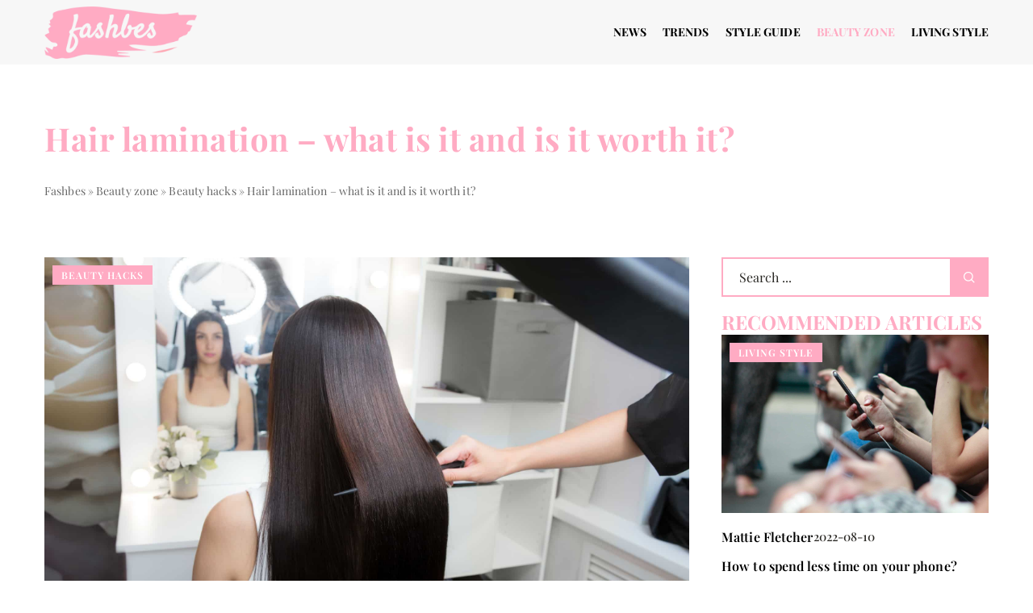

--- FILE ---
content_type: text/html; charset=UTF-8
request_url: https://fashbes.com/hair-lamination-what-is-it-and-is-it-worth-it/
body_size: 17961
content:

<!-- Global site tag (gtag.js) - Google Analytics -->
<script type="rocketlazyloadscript" async data-rocket-src="https://www.googletagmanager.com/gtag/js?id=G-HY22NEXWCC"></script>
<script type="rocketlazyloadscript">
window.dataLayer = window.dataLayer || [];
function gtag(){dataLayer.push(arguments);}
gtag('js', new Date());

gtag('config', 'G-HY22NEXWCC');
</script>



<!DOCTYPE html>
<html lang="en">
<head><meta charset="UTF-8"><script>if(navigator.userAgent.match(/MSIE|Internet Explorer/i)||navigator.userAgent.match(/Trident\/7\..*?rv:11/i)){var href=document.location.href;if(!href.match(/[?&]nowprocket/)){if(href.indexOf("?")==-1){if(href.indexOf("#")==-1){document.location.href=href+"?nowprocket=1"}else{document.location.href=href.replace("#","?nowprocket=1#")}}else{if(href.indexOf("#")==-1){document.location.href=href+"&nowprocket=1"}else{document.location.href=href.replace("#","&nowprocket=1#")}}}}</script><script>(()=>{class RocketLazyLoadScripts{constructor(){this.v="1.2.6",this.triggerEvents=["keydown","mousedown","mousemove","touchmove","touchstart","touchend","wheel"],this.userEventHandler=this.t.bind(this),this.touchStartHandler=this.i.bind(this),this.touchMoveHandler=this.o.bind(this),this.touchEndHandler=this.h.bind(this),this.clickHandler=this.u.bind(this),this.interceptedClicks=[],this.interceptedClickListeners=[],this.l(this),window.addEventListener("pageshow",(t=>{this.persisted=t.persisted,this.everythingLoaded&&this.m()})),this.CSPIssue=sessionStorage.getItem("rocketCSPIssue"),document.addEventListener("securitypolicyviolation",(t=>{this.CSPIssue||"script-src-elem"!==t.violatedDirective||"data"!==t.blockedURI||(this.CSPIssue=!0,sessionStorage.setItem("rocketCSPIssue",!0))})),document.addEventListener("DOMContentLoaded",(()=>{this.k()})),this.delayedScripts={normal:[],async:[],defer:[]},this.trash=[],this.allJQueries=[]}p(t){document.hidden?t.t():(this.triggerEvents.forEach((e=>window.addEventListener(e,t.userEventHandler,{passive:!0}))),window.addEventListener("touchstart",t.touchStartHandler,{passive:!0}),window.addEventListener("mousedown",t.touchStartHandler),document.addEventListener("visibilitychange",t.userEventHandler))}_(){this.triggerEvents.forEach((t=>window.removeEventListener(t,this.userEventHandler,{passive:!0}))),document.removeEventListener("visibilitychange",this.userEventHandler)}i(t){"HTML"!==t.target.tagName&&(window.addEventListener("touchend",this.touchEndHandler),window.addEventListener("mouseup",this.touchEndHandler),window.addEventListener("touchmove",this.touchMoveHandler,{passive:!0}),window.addEventListener("mousemove",this.touchMoveHandler),t.target.addEventListener("click",this.clickHandler),this.L(t.target,!0),this.S(t.target,"onclick","rocket-onclick"),this.C())}o(t){window.removeEventListener("touchend",this.touchEndHandler),window.removeEventListener("mouseup",this.touchEndHandler),window.removeEventListener("touchmove",this.touchMoveHandler,{passive:!0}),window.removeEventListener("mousemove",this.touchMoveHandler),t.target.removeEventListener("click",this.clickHandler),this.L(t.target,!1),this.S(t.target,"rocket-onclick","onclick"),this.M()}h(){window.removeEventListener("touchend",this.touchEndHandler),window.removeEventListener("mouseup",this.touchEndHandler),window.removeEventListener("touchmove",this.touchMoveHandler,{passive:!0}),window.removeEventListener("mousemove",this.touchMoveHandler)}u(t){t.target.removeEventListener("click",this.clickHandler),this.L(t.target,!1),this.S(t.target,"rocket-onclick","onclick"),this.interceptedClicks.push(t),t.preventDefault(),t.stopPropagation(),t.stopImmediatePropagation(),this.M()}O(){window.removeEventListener("touchstart",this.touchStartHandler,{passive:!0}),window.removeEventListener("mousedown",this.touchStartHandler),this.interceptedClicks.forEach((t=>{t.target.dispatchEvent(new MouseEvent("click",{view:t.view,bubbles:!0,cancelable:!0}))}))}l(t){EventTarget.prototype.addEventListenerWPRocketBase=EventTarget.prototype.addEventListener,EventTarget.prototype.addEventListener=function(e,i,o){"click"!==e||t.windowLoaded||i===t.clickHandler||t.interceptedClickListeners.push({target:this,func:i,options:o}),(this||window).addEventListenerWPRocketBase(e,i,o)}}L(t,e){this.interceptedClickListeners.forEach((i=>{i.target===t&&(e?t.removeEventListener("click",i.func,i.options):t.addEventListener("click",i.func,i.options))})),t.parentNode!==document.documentElement&&this.L(t.parentNode,e)}D(){return new Promise((t=>{this.P?this.M=t:t()}))}C(){this.P=!0}M(){this.P=!1}S(t,e,i){t.hasAttribute&&t.hasAttribute(e)&&(event.target.setAttribute(i,event.target.getAttribute(e)),event.target.removeAttribute(e))}t(){this._(this),"loading"===document.readyState?document.addEventListener("DOMContentLoaded",this.R.bind(this)):this.R()}k(){let t=[];document.querySelectorAll("script[type=rocketlazyloadscript][data-rocket-src]").forEach((e=>{let i=e.getAttribute("data-rocket-src");if(i&&!i.startsWith("data:")){0===i.indexOf("//")&&(i=location.protocol+i);try{const o=new URL(i).origin;o!==location.origin&&t.push({src:o,crossOrigin:e.crossOrigin||"module"===e.getAttribute("data-rocket-type")})}catch(t){}}})),t=[...new Map(t.map((t=>[JSON.stringify(t),t]))).values()],this.T(t,"preconnect")}async R(){this.lastBreath=Date.now(),this.j(this),this.F(this),this.I(),this.W(),this.q(),await this.A(this.delayedScripts.normal),await this.A(this.delayedScripts.defer),await this.A(this.delayedScripts.async);try{await this.U(),await this.H(this),await this.J()}catch(t){console.error(t)}window.dispatchEvent(new Event("rocket-allScriptsLoaded")),this.everythingLoaded=!0,this.D().then((()=>{this.O()})),this.N()}W(){document.querySelectorAll("script[type=rocketlazyloadscript]").forEach((t=>{t.hasAttribute("data-rocket-src")?t.hasAttribute("async")&&!1!==t.async?this.delayedScripts.async.push(t):t.hasAttribute("defer")&&!1!==t.defer||"module"===t.getAttribute("data-rocket-type")?this.delayedScripts.defer.push(t):this.delayedScripts.normal.push(t):this.delayedScripts.normal.push(t)}))}async B(t){if(await this.G(),!0!==t.noModule||!("noModule"in HTMLScriptElement.prototype))return new Promise((e=>{let i;function o(){(i||t).setAttribute("data-rocket-status","executed"),e()}try{if(navigator.userAgent.indexOf("Firefox/")>0||""===navigator.vendor||this.CSPIssue)i=document.createElement("script"),[...t.attributes].forEach((t=>{let e=t.nodeName;"type"!==e&&("data-rocket-type"===e&&(e="type"),"data-rocket-src"===e&&(e="src"),i.setAttribute(e,t.nodeValue))})),t.text&&(i.text=t.text),i.hasAttribute("src")?(i.addEventListener("load",o),i.addEventListener("error",(function(){i.setAttribute("data-rocket-status","failed-network"),e()})),setTimeout((()=>{i.isConnected||e()}),1)):(i.text=t.text,o()),t.parentNode.replaceChild(i,t);else{const i=t.getAttribute("data-rocket-type"),s=t.getAttribute("data-rocket-src");i?(t.type=i,t.removeAttribute("data-rocket-type")):t.removeAttribute("type"),t.addEventListener("load",o),t.addEventListener("error",(i=>{this.CSPIssue&&i.target.src.startsWith("data:")?(console.log("WPRocket: data-uri blocked by CSP -> fallback"),t.removeAttribute("src"),this.B(t).then(e)):(t.setAttribute("data-rocket-status","failed-network"),e())})),s?(t.removeAttribute("data-rocket-src"),t.src=s):t.src="data:text/javascript;base64,"+window.btoa(unescape(encodeURIComponent(t.text)))}}catch(i){t.setAttribute("data-rocket-status","failed-transform"),e()}}));t.setAttribute("data-rocket-status","skipped")}async A(t){const e=t.shift();return e&&e.isConnected?(await this.B(e),this.A(t)):Promise.resolve()}q(){this.T([...this.delayedScripts.normal,...this.delayedScripts.defer,...this.delayedScripts.async],"preload")}T(t,e){var i=document.createDocumentFragment();t.forEach((t=>{const o=t.getAttribute&&t.getAttribute("data-rocket-src")||t.src;if(o&&!o.startsWith("data:")){const s=document.createElement("link");s.href=o,s.rel=e,"preconnect"!==e&&(s.as="script"),t.getAttribute&&"module"===t.getAttribute("data-rocket-type")&&(s.crossOrigin=!0),t.crossOrigin&&(s.crossOrigin=t.crossOrigin),t.integrity&&(s.integrity=t.integrity),i.appendChild(s),this.trash.push(s)}})),document.head.appendChild(i)}j(t){let e={};function i(i,o){return e[o].eventsToRewrite.indexOf(i)>=0&&!t.everythingLoaded?"rocket-"+i:i}function o(t,o){!function(t){e[t]||(e[t]={originalFunctions:{add:t.addEventListener,remove:t.removeEventListener},eventsToRewrite:[]},t.addEventListener=function(){arguments[0]=i(arguments[0],t),e[t].originalFunctions.add.apply(t,arguments)},t.removeEventListener=function(){arguments[0]=i(arguments[0],t),e[t].originalFunctions.remove.apply(t,arguments)})}(t),e[t].eventsToRewrite.push(o)}function s(e,i){let o=e[i];e[i]=null,Object.defineProperty(e,i,{get:()=>o||function(){},set(s){t.everythingLoaded?o=s:e["rocket"+i]=o=s}})}o(document,"DOMContentLoaded"),o(window,"DOMContentLoaded"),o(window,"load"),o(window,"pageshow"),o(document,"readystatechange"),s(document,"onreadystatechange"),s(window,"onload"),s(window,"onpageshow");try{Object.defineProperty(document,"readyState",{get:()=>t.rocketReadyState,set(e){t.rocketReadyState=e},configurable:!0}),document.readyState="loading"}catch(t){console.log("WPRocket DJE readyState conflict, bypassing")}}F(t){let e;function i(e){return t.everythingLoaded?e:e.split(" ").map((t=>"load"===t||0===t.indexOf("load.")?"rocket-jquery-load":t)).join(" ")}function o(o){function s(t){const e=o.fn[t];o.fn[t]=o.fn.init.prototype[t]=function(){return this[0]===window&&("string"==typeof arguments[0]||arguments[0]instanceof String?arguments[0]=i(arguments[0]):"object"==typeof arguments[0]&&Object.keys(arguments[0]).forEach((t=>{const e=arguments[0][t];delete arguments[0][t],arguments[0][i(t)]=e}))),e.apply(this,arguments),this}}o&&o.fn&&!t.allJQueries.includes(o)&&(o.fn.ready=o.fn.init.prototype.ready=function(e){return t.domReadyFired?e.bind(document)(o):document.addEventListener("rocket-DOMContentLoaded",(()=>e.bind(document)(o))),o([])},s("on"),s("one"),t.allJQueries.push(o)),e=o}o(window.jQuery),Object.defineProperty(window,"jQuery",{get:()=>e,set(t){o(t)}})}async H(t){const e=document.querySelector("script[data-webpack]");e&&(await async function(){return new Promise((t=>{e.addEventListener("load",t),e.addEventListener("error",t)}))}(),await t.K(),await t.H(t))}async U(){this.domReadyFired=!0;try{document.readyState="interactive"}catch(t){}await this.G(),document.dispatchEvent(new Event("rocket-readystatechange")),await this.G(),document.rocketonreadystatechange&&document.rocketonreadystatechange(),await this.G(),document.dispatchEvent(new Event("rocket-DOMContentLoaded")),await this.G(),window.dispatchEvent(new Event("rocket-DOMContentLoaded"))}async J(){try{document.readyState="complete"}catch(t){}await this.G(),document.dispatchEvent(new Event("rocket-readystatechange")),await this.G(),document.rocketonreadystatechange&&document.rocketonreadystatechange(),await this.G(),window.dispatchEvent(new Event("rocket-load")),await this.G(),window.rocketonload&&window.rocketonload(),await this.G(),this.allJQueries.forEach((t=>t(window).trigger("rocket-jquery-load"))),await this.G();const t=new Event("rocket-pageshow");t.persisted=this.persisted,window.dispatchEvent(t),await this.G(),window.rocketonpageshow&&window.rocketonpageshow({persisted:this.persisted}),this.windowLoaded=!0}m(){document.onreadystatechange&&document.onreadystatechange(),window.onload&&window.onload(),window.onpageshow&&window.onpageshow({persisted:this.persisted})}I(){const t=new Map;document.write=document.writeln=function(e){const i=document.currentScript;i||console.error("WPRocket unable to document.write this: "+e);const o=document.createRange(),s=i.parentElement;let n=t.get(i);void 0===n&&(n=i.nextSibling,t.set(i,n));const c=document.createDocumentFragment();o.setStart(c,0),c.appendChild(o.createContextualFragment(e)),s.insertBefore(c,n)}}async G(){Date.now()-this.lastBreath>45&&(await this.K(),this.lastBreath=Date.now())}async K(){return document.hidden?new Promise((t=>setTimeout(t))):new Promise((t=>requestAnimationFrame(t)))}N(){this.trash.forEach((t=>t.remove()))}static run(){const t=new RocketLazyLoadScripts;t.p(t)}}RocketLazyLoadScripts.run()})();</script>
	
	<meta name="viewport" content="width=device-width, initial-scale=1">
		<meta name='robots' content='index, follow, max-image-preview:large, max-snippet:-1, max-video-preview:-1' />

	<!-- This site is optimized with the Yoast SEO plugin v23.4 - https://yoast.com/wordpress/plugins/seo/ -->
	<title>Hair lamination - what is it and is it worth it? - Fashbes</title>
	<meta name="description" content="Check out our blog article Hair lamination - what is it and is it worth it? ✔️ Expect a solid dose of accurate and informative content!" />
	<link rel="canonical" href="https://fashbes.com/hair-lamination-what-is-it-and-is-it-worth-it/" />
	<meta property="og:locale" content="en_US" />
	<meta property="og:type" content="article" />
	<meta property="og:title" content="Hair lamination - what is it and is it worth it? - Fashbes" />
	<meta property="og:description" content="Check out our blog article Hair lamination - what is it and is it worth it? ✔️ Expect a solid dose of accurate and informative content!" />
	<meta property="og:url" content="https://fashbes.com/hair-lamination-what-is-it-and-is-it-worth-it/" />
	<meta property="og:site_name" content="Fashbes" />
	<meta property="og:image" content="https://fashbes.com/wp-content/uploads/2021/06/AdobeStock_299767959.jpg" />
	<meta property="og:image:width" content="2100" />
	<meta property="og:image:height" content="1400" />
	<meta property="og:image:type" content="image/jpeg" />
	<meta name="author" content="Mattie Fletcher" />
	<meta name="twitter:card" content="summary_large_image" />
	<meta name="twitter:label1" content="Written by" />
	<meta name="twitter:data1" content="Mattie Fletcher" />
	<meta name="twitter:label2" content="Est. reading time" />
	<meta name="twitter:data2" content="3 minutes" />
	<script type="application/ld+json" class="yoast-schema-graph">{"@context":"https://schema.org","@graph":[{"@type":"WebPage","@id":"https://fashbes.com/hair-lamination-what-is-it-and-is-it-worth-it/","url":"https://fashbes.com/hair-lamination-what-is-it-and-is-it-worth-it/","name":"Hair lamination - what is it and is it worth it? - Fashbes","isPartOf":{"@id":"https://fashbes.com/#website"},"primaryImageOfPage":{"@id":"https://fashbes.com/hair-lamination-what-is-it-and-is-it-worth-it/#primaryimage"},"image":{"@id":"https://fashbes.com/hair-lamination-what-is-it-and-is-it-worth-it/#primaryimage"},"thumbnailUrl":"https://fashbes.com/wp-content/uploads/2021/06/AdobeStock_299767959.jpg","description":"Check out our blog article Hair lamination - what is it and is it worth it? ✔️ Expect a solid dose of accurate and informative content!","inLanguage":"en-US","potentialAction":[{"@type":"ReadAction","target":["https://fashbes.com/hair-lamination-what-is-it-and-is-it-worth-it/"]}]},{"@type":"ImageObject","inLanguage":"en-US","@id":"https://fashbes.com/hair-lamination-what-is-it-and-is-it-worth-it/#primaryimage","url":"https://fashbes.com/wp-content/uploads/2021/06/AdobeStock_299767959.jpg","contentUrl":"https://fashbes.com/wp-content/uploads/2021/06/AdobeStock_299767959.jpg","width":2100,"height":1400,"caption":"Fot. ©Dmitry - stock.adobe.com"},{"@type":"WebSite","@id":"https://fashbes.com/#website","url":"https://fashbes.com/","name":"Fashbes","description":"","potentialAction":[{"@type":"SearchAction","target":{"@type":"EntryPoint","urlTemplate":"https://fashbes.com/?s={search_term_string}"},"query-input":{"@type":"PropertyValueSpecification","valueRequired":true,"valueName":"search_term_string"}}],"inLanguage":"en-US"}]}</script>
	<!-- / Yoast SEO plugin. -->


<link rel='dns-prefetch' href='//cdnjs.cloudflare.com' />

<!-- fashbes.com is managing ads with Advanced Ads 1.54.1 --><!--noptimize--><script id="fashb-ready">
			window.advanced_ads_ready=function(e,a){a=a||"complete";var d=function(e){return"interactive"===a?"loading"!==e:"complete"===e};d(document.readyState)?e():document.addEventListener("readystatechange",(function(a){d(a.target.readyState)&&e()}),{once:"interactive"===a})},window.advanced_ads_ready_queue=window.advanced_ads_ready_queue||[];		</script>
		<!--/noptimize--><style id='wp-emoji-styles-inline-css' type='text/css'>

	img.wp-smiley, img.emoji {
		display: inline !important;
		border: none !important;
		box-shadow: none !important;
		height: 1em !important;
		width: 1em !important;
		margin: 0 0.07em !important;
		vertical-align: -0.1em !important;
		background: none !important;
		padding: 0 !important;
	}
</style>
<style id='classic-theme-styles-inline-css' type='text/css'>
/*! This file is auto-generated */
.wp-block-button__link{color:#fff;background-color:#32373c;border-radius:9999px;box-shadow:none;text-decoration:none;padding:calc(.667em + 2px) calc(1.333em + 2px);font-size:1.125em}.wp-block-file__button{background:#32373c;color:#fff;text-decoration:none}
</style>
<style id='global-styles-inline-css' type='text/css'>
:root{--wp--preset--aspect-ratio--square: 1;--wp--preset--aspect-ratio--4-3: 4/3;--wp--preset--aspect-ratio--3-4: 3/4;--wp--preset--aspect-ratio--3-2: 3/2;--wp--preset--aspect-ratio--2-3: 2/3;--wp--preset--aspect-ratio--16-9: 16/9;--wp--preset--aspect-ratio--9-16: 9/16;--wp--preset--color--black: #000000;--wp--preset--color--cyan-bluish-gray: #abb8c3;--wp--preset--color--white: #ffffff;--wp--preset--color--pale-pink: #f78da7;--wp--preset--color--vivid-red: #cf2e2e;--wp--preset--color--luminous-vivid-orange: #ff6900;--wp--preset--color--luminous-vivid-amber: #fcb900;--wp--preset--color--light-green-cyan: #7bdcb5;--wp--preset--color--vivid-green-cyan: #00d084;--wp--preset--color--pale-cyan-blue: #8ed1fc;--wp--preset--color--vivid-cyan-blue: #0693e3;--wp--preset--color--vivid-purple: #9b51e0;--wp--preset--gradient--vivid-cyan-blue-to-vivid-purple: linear-gradient(135deg,rgba(6,147,227,1) 0%,rgb(155,81,224) 100%);--wp--preset--gradient--light-green-cyan-to-vivid-green-cyan: linear-gradient(135deg,rgb(122,220,180) 0%,rgb(0,208,130) 100%);--wp--preset--gradient--luminous-vivid-amber-to-luminous-vivid-orange: linear-gradient(135deg,rgba(252,185,0,1) 0%,rgba(255,105,0,1) 100%);--wp--preset--gradient--luminous-vivid-orange-to-vivid-red: linear-gradient(135deg,rgba(255,105,0,1) 0%,rgb(207,46,46) 100%);--wp--preset--gradient--very-light-gray-to-cyan-bluish-gray: linear-gradient(135deg,rgb(238,238,238) 0%,rgb(169,184,195) 100%);--wp--preset--gradient--cool-to-warm-spectrum: linear-gradient(135deg,rgb(74,234,220) 0%,rgb(151,120,209) 20%,rgb(207,42,186) 40%,rgb(238,44,130) 60%,rgb(251,105,98) 80%,rgb(254,248,76) 100%);--wp--preset--gradient--blush-light-purple: linear-gradient(135deg,rgb(255,206,236) 0%,rgb(152,150,240) 100%);--wp--preset--gradient--blush-bordeaux: linear-gradient(135deg,rgb(254,205,165) 0%,rgb(254,45,45) 50%,rgb(107,0,62) 100%);--wp--preset--gradient--luminous-dusk: linear-gradient(135deg,rgb(255,203,112) 0%,rgb(199,81,192) 50%,rgb(65,88,208) 100%);--wp--preset--gradient--pale-ocean: linear-gradient(135deg,rgb(255,245,203) 0%,rgb(182,227,212) 50%,rgb(51,167,181) 100%);--wp--preset--gradient--electric-grass: linear-gradient(135deg,rgb(202,248,128) 0%,rgb(113,206,126) 100%);--wp--preset--gradient--midnight: linear-gradient(135deg,rgb(2,3,129) 0%,rgb(40,116,252) 100%);--wp--preset--font-size--small: 13px;--wp--preset--font-size--medium: 20px;--wp--preset--font-size--large: 36px;--wp--preset--font-size--x-large: 42px;--wp--preset--spacing--20: 0.44rem;--wp--preset--spacing--30: 0.67rem;--wp--preset--spacing--40: 1rem;--wp--preset--spacing--50: 1.5rem;--wp--preset--spacing--60: 2.25rem;--wp--preset--spacing--70: 3.38rem;--wp--preset--spacing--80: 5.06rem;--wp--preset--shadow--natural: 6px 6px 9px rgba(0, 0, 0, 0.2);--wp--preset--shadow--deep: 12px 12px 50px rgba(0, 0, 0, 0.4);--wp--preset--shadow--sharp: 6px 6px 0px rgba(0, 0, 0, 0.2);--wp--preset--shadow--outlined: 6px 6px 0px -3px rgba(255, 255, 255, 1), 6px 6px rgba(0, 0, 0, 1);--wp--preset--shadow--crisp: 6px 6px 0px rgba(0, 0, 0, 1);}:where(.is-layout-flex){gap: 0.5em;}:where(.is-layout-grid){gap: 0.5em;}body .is-layout-flex{display: flex;}.is-layout-flex{flex-wrap: wrap;align-items: center;}.is-layout-flex > :is(*, div){margin: 0;}body .is-layout-grid{display: grid;}.is-layout-grid > :is(*, div){margin: 0;}:where(.wp-block-columns.is-layout-flex){gap: 2em;}:where(.wp-block-columns.is-layout-grid){gap: 2em;}:where(.wp-block-post-template.is-layout-flex){gap: 1.25em;}:where(.wp-block-post-template.is-layout-grid){gap: 1.25em;}.has-black-color{color: var(--wp--preset--color--black) !important;}.has-cyan-bluish-gray-color{color: var(--wp--preset--color--cyan-bluish-gray) !important;}.has-white-color{color: var(--wp--preset--color--white) !important;}.has-pale-pink-color{color: var(--wp--preset--color--pale-pink) !important;}.has-vivid-red-color{color: var(--wp--preset--color--vivid-red) !important;}.has-luminous-vivid-orange-color{color: var(--wp--preset--color--luminous-vivid-orange) !important;}.has-luminous-vivid-amber-color{color: var(--wp--preset--color--luminous-vivid-amber) !important;}.has-light-green-cyan-color{color: var(--wp--preset--color--light-green-cyan) !important;}.has-vivid-green-cyan-color{color: var(--wp--preset--color--vivid-green-cyan) !important;}.has-pale-cyan-blue-color{color: var(--wp--preset--color--pale-cyan-blue) !important;}.has-vivid-cyan-blue-color{color: var(--wp--preset--color--vivid-cyan-blue) !important;}.has-vivid-purple-color{color: var(--wp--preset--color--vivid-purple) !important;}.has-black-background-color{background-color: var(--wp--preset--color--black) !important;}.has-cyan-bluish-gray-background-color{background-color: var(--wp--preset--color--cyan-bluish-gray) !important;}.has-white-background-color{background-color: var(--wp--preset--color--white) !important;}.has-pale-pink-background-color{background-color: var(--wp--preset--color--pale-pink) !important;}.has-vivid-red-background-color{background-color: var(--wp--preset--color--vivid-red) !important;}.has-luminous-vivid-orange-background-color{background-color: var(--wp--preset--color--luminous-vivid-orange) !important;}.has-luminous-vivid-amber-background-color{background-color: var(--wp--preset--color--luminous-vivid-amber) !important;}.has-light-green-cyan-background-color{background-color: var(--wp--preset--color--light-green-cyan) !important;}.has-vivid-green-cyan-background-color{background-color: var(--wp--preset--color--vivid-green-cyan) !important;}.has-pale-cyan-blue-background-color{background-color: var(--wp--preset--color--pale-cyan-blue) !important;}.has-vivid-cyan-blue-background-color{background-color: var(--wp--preset--color--vivid-cyan-blue) !important;}.has-vivid-purple-background-color{background-color: var(--wp--preset--color--vivid-purple) !important;}.has-black-border-color{border-color: var(--wp--preset--color--black) !important;}.has-cyan-bluish-gray-border-color{border-color: var(--wp--preset--color--cyan-bluish-gray) !important;}.has-white-border-color{border-color: var(--wp--preset--color--white) !important;}.has-pale-pink-border-color{border-color: var(--wp--preset--color--pale-pink) !important;}.has-vivid-red-border-color{border-color: var(--wp--preset--color--vivid-red) !important;}.has-luminous-vivid-orange-border-color{border-color: var(--wp--preset--color--luminous-vivid-orange) !important;}.has-luminous-vivid-amber-border-color{border-color: var(--wp--preset--color--luminous-vivid-amber) !important;}.has-light-green-cyan-border-color{border-color: var(--wp--preset--color--light-green-cyan) !important;}.has-vivid-green-cyan-border-color{border-color: var(--wp--preset--color--vivid-green-cyan) !important;}.has-pale-cyan-blue-border-color{border-color: var(--wp--preset--color--pale-cyan-blue) !important;}.has-vivid-cyan-blue-border-color{border-color: var(--wp--preset--color--vivid-cyan-blue) !important;}.has-vivid-purple-border-color{border-color: var(--wp--preset--color--vivid-purple) !important;}.has-vivid-cyan-blue-to-vivid-purple-gradient-background{background: var(--wp--preset--gradient--vivid-cyan-blue-to-vivid-purple) !important;}.has-light-green-cyan-to-vivid-green-cyan-gradient-background{background: var(--wp--preset--gradient--light-green-cyan-to-vivid-green-cyan) !important;}.has-luminous-vivid-amber-to-luminous-vivid-orange-gradient-background{background: var(--wp--preset--gradient--luminous-vivid-amber-to-luminous-vivid-orange) !important;}.has-luminous-vivid-orange-to-vivid-red-gradient-background{background: var(--wp--preset--gradient--luminous-vivid-orange-to-vivid-red) !important;}.has-very-light-gray-to-cyan-bluish-gray-gradient-background{background: var(--wp--preset--gradient--very-light-gray-to-cyan-bluish-gray) !important;}.has-cool-to-warm-spectrum-gradient-background{background: var(--wp--preset--gradient--cool-to-warm-spectrum) !important;}.has-blush-light-purple-gradient-background{background: var(--wp--preset--gradient--blush-light-purple) !important;}.has-blush-bordeaux-gradient-background{background: var(--wp--preset--gradient--blush-bordeaux) !important;}.has-luminous-dusk-gradient-background{background: var(--wp--preset--gradient--luminous-dusk) !important;}.has-pale-ocean-gradient-background{background: var(--wp--preset--gradient--pale-ocean) !important;}.has-electric-grass-gradient-background{background: var(--wp--preset--gradient--electric-grass) !important;}.has-midnight-gradient-background{background: var(--wp--preset--gradient--midnight) !important;}.has-small-font-size{font-size: var(--wp--preset--font-size--small) !important;}.has-medium-font-size{font-size: var(--wp--preset--font-size--medium) !important;}.has-large-font-size{font-size: var(--wp--preset--font-size--large) !important;}.has-x-large-font-size{font-size: var(--wp--preset--font-size--x-large) !important;}
:where(.wp-block-post-template.is-layout-flex){gap: 1.25em;}:where(.wp-block-post-template.is-layout-grid){gap: 1.25em;}
:where(.wp-block-columns.is-layout-flex){gap: 2em;}:where(.wp-block-columns.is-layout-grid){gap: 2em;}
:root :where(.wp-block-pullquote){font-size: 1.5em;line-height: 1.6;}
</style>
<link data-minify="1" rel='stylesheet' id='mainstyle-css' href='https://fashbes.com/wp-content/cache/min/1/wp-content/themes/knight-theme/style.css?ver=1702928489' type='text/css' media='all' />
<script type="text/javascript" src="https://fashbes.com/wp-includes/js/jquery/jquery.min.js?ver=3.7.1" id="jquery-core-js"></script>
<script type="text/javascript" src="https://fashbes.com/wp-includes/js/jquery/jquery-migrate.min.js?ver=3.4.1" id="jquery-migrate-js" data-rocket-defer defer></script>
<script  type="application/ld+json">
        {
          "@context": "https://schema.org",
          "@type": "BreadcrumbList",
          "itemListElement": [{"@type": "ListItem","position": 1,"name": "fashbes","item": "https://fashbes.com" },{"@type": "ListItem","position": 2,"name": "Beauty hacks","item": "https://fashbes.com/category/beauty-zone/beauty-hacks/" },{"@type": "ListItem","position": 3,"name": "Hair lamination &#8211; what is it and is it worth it?"}]
        }
        </script>    <style>
    @font-face {font-family: 'Playfair Display';font-style: normal;font-weight: 400;src: url('https://fashbes.com/wp-content/themes/knight-theme/fonts/PlayfairDisplay-Regular.ttf');font-display: swap;}
    @font-face {font-family: 'Playfair Display';font-style: normal;font-weight: 500;src: url('https://fashbes.com/wp-content/themes/knight-theme/fonts/PlayfairDisplay-Medium.ttf');font-display: swap;}
    @font-face {font-family: 'Playfair Display';font-style: normal;font-weight: 600;src: url('https://fashbes.com/wp-content/themes/knight-theme/fonts/PlayfairDisplay-SemiBold.ttf');font-display: swap;}
    @font-face {font-family: 'Playfair Display';font-style: normal;font-weight: 700;src: url('https://fashbes.com/wp-content/themes/knight-theme/fonts/PlayfairDisplay-Bold.ttf');font-display: swap;}
    @font-face {font-family: 'Playfair Display';font-style: normal;font-weight: 900;src: url('https://fashbes.com/wp-content/themes/knight-theme/PlayfairDisplay-Black.ttf');font-display: swap;}
    </style>
<script  type="application/ld+json">
        {
          "@context": "https://schema.org",
          "@type": "Article",
          "headline": "Hair lamination &#8211; what is it and is it worth it?",
          "image": "https://fashbes.com/wp-content/uploads/2021/06/AdobeStock_299767959.jpg",
          "datePublished": "2021-03-23",
          "dateModified": "2022-03-11",
          "author": {
            "@type": "Person",
            "name": "Mattie Fletcher"
          },
           "publisher": {
            "@type": "Organization",
            "name": "Fashbes",
            "logo": {
              "@type": "ImageObject",
              "url": "https://fashbes.com/wp-content/uploads/2023/12/fashbes-biale@3x-e1702926713376.png"
            }
          }

        }
        </script><link rel="icon" href="https://fashbes.com/wp-content/uploads/2022/02/favico-6-150x150.jpg" sizes="32x32" />
<link rel="icon" href="https://fashbes.com/wp-content/uploads/2022/02/favico-6-300x300.jpg" sizes="192x192" />
<link rel="apple-touch-icon" href="https://fashbes.com/wp-content/uploads/2022/02/favico-6-300x300.jpg" />
<meta name="msapplication-TileImage" content="https://fashbes.com/wp-content/uploads/2022/02/favico-6-300x300.jpg" />
<noscript><style id="rocket-lazyload-nojs-css">.rll-youtube-player, [data-lazy-src]{display:none !important;}</style></noscript></head>

<body class="post-template-default single single-post postid-6959 single-format-standard aa-prefix-fashb-">


	<header class="k_header">
		<div class="k_conatiner k-flex-between">
			<nav id="mainnav" class="mainnav" role="navigation">
				<div class="menu-main-menu-container"><ul id="menu-main-menu" class="menu"><li id="menu-item-6829" class="menu-item menu-item-type-taxonomy menu-item-object-category menu-item-6829"><a href="https://fashbes.com/category/news/">News</a></li>
<li id="menu-item-6830" class="menu-item menu-item-type-taxonomy menu-item-object-category menu-item-has-children menu-item-6830"><a href="https://fashbes.com/category/trends/">Trends</a>
<ul class="sub-menu">
	<li id="menu-item-6831" class="menu-item menu-item-type-taxonomy menu-item-object-category menu-item-6831"><a href="https://fashbes.com/category/trends/fashion-week/">Fashion week</a></li>
	<li id="menu-item-6833" class="menu-item menu-item-type-taxonomy menu-item-object-category menu-item-6833"><a href="https://fashbes.com/category/trends/insta-style/">Insta style</a></li>
</ul>
</li>
<li id="menu-item-6834" class="menu-item menu-item-type-taxonomy menu-item-object-category menu-item-has-children menu-item-6834"><a href="https://fashbes.com/category/style-guide/">Style guide</a>
<ul class="sub-menu">
	<li id="menu-item-6836" class="menu-item menu-item-type-taxonomy menu-item-object-category menu-item-6836"><a href="https://fashbes.com/category/style-guide/the-way-to/">The way to&#8230;</a></li>
	<li id="menu-item-6835" class="menu-item menu-item-type-taxonomy menu-item-object-category menu-item-6835"><a href="https://fashbes.com/category/style-guide/it-girls/">It girls</a></li>
</ul>
</li>
<li id="menu-item-6837" class="menu-item menu-item-type-taxonomy menu-item-object-category current-post-ancestor menu-item-has-children menu-item-6837"><a href="https://fashbes.com/category/beauty-zone/">Beauty zone</a>
<ul class="sub-menu">
	<li id="menu-item-6838" class="menu-item menu-item-type-taxonomy menu-item-object-category menu-item-6838"><a href="https://fashbes.com/category/beauty-zone/beauty-trends/">Beauty trends</a></li>
	<li id="menu-item-6839" class="menu-item menu-item-type-taxonomy menu-item-object-category current-post-ancestor current-menu-parent current-post-parent menu-item-6839"><a href="https://fashbes.com/category/beauty-zone/beauty-hacks/">Beauty hacks</a></li>
</ul>
</li>
<li id="menu-item-6840" class="menu-item menu-item-type-taxonomy menu-item-object-category menu-item-6840"><a href="https://fashbes.com/category/living-style/">Living style</a></li>
</ul></div>			</nav>
			<div class="k_logo">
								<a href="https://fashbes.com/">
					<img width="500" height="172" src="data:image/svg+xml,%3Csvg%20xmlns='http://www.w3.org/2000/svg'%20viewBox='0%200%20500%20172'%3E%3C/svg%3E" class="logo-main" alt="fashbes.com" data-lazy-src="https://fashbes.com/wp-content/uploads/2023/12/fashbes-biale@3x-e1702926713376.png"><noscript><img width="500" height="172" src="https://fashbes.com/wp-content/uploads/2023/12/fashbes-biale@3x-e1702926713376.png" class="logo-main" alt="fashbes.com"></noscript>
				</a>
							</div>
			<div class="mobile-menu">
				<div id="btn-menu">
					<svg class="ham hamRotate ham8" viewBox="0 0 100 100" width="80" onclick="this.classList.toggle('active')">
						<path class="line top" d="m 30,33 h 40 c 3.722839,0 7.5,3.126468 7.5,8.578427 0,5.451959 -2.727029,8.421573 -7.5,8.421573 h -20" />
						<path class="line middle"d="m 30,50 h 40" />
						<path class="line bottom" d="m 70,67 h -40 c 0,0 -7.5,-0.802118 -7.5,-8.365747 0,-7.563629 7.5,-8.634253 7.5,-8.634253 h 20" />
					</svg>
				</div>
			</div>
		</div>
	</header>
			
									

<section class="k-pt-7 k-pt-5-m">
	<div class="k_conatiner k_conatiner-col">
		
		
		<div class="k-flex">
			
			<h1 class="k_page_h1 k-mb-3">Hair lamination &#8211; what is it and is it worth it?</h1>
			<ul id="breadcrumbs" class="k_breadcrumbs"><li class="item-home"><a class="bread-link bread-home" href="https://fashbes.com" title="fashbes">fashbes</a></li><li class="separator separator-home"> &#187; </li><li data-id="4" class="item-cat"><a href="https://fashbes.com/category/beauty-zone/">Beauty zone</a></li><li class="separator"> &#187; </li><li data-id="4" class="item-cat"><a href="https://fashbes.com/category/beauty-zone/beauty-hacks/">Beauty hacks</a></li><li class="separator"> &#187; </li><li data-id="5" class="item-current  item-6959"><strong class="bread-current bread-6959" title="Hair lamination &#8211; what is it and is it worth it?">Hair lamination &#8211; what is it and is it worth it?</strong></li></ul>		</div>
	</div>
</section>

<section class="k_text_section k-pt-7 k-pt-5-m">
	<div class="k_conatiner k_conatiner-col">
		
		<div class="k_col-7">
		
		<div class="k_relative k-flex k_img_banner k-mb-3">
			<img width="2100" height="1400" src="data:image/svg+xml,%3Csvg%20xmlns='http://www.w3.org/2000/svg'%20viewBox='0%200%202100%201400'%3E%3C/svg%3E" alt="Hair lamination &#8211; what is it and is it worth it?" data-lazy-src="https://fashbes.com/wp-content/uploads/2021/06/AdobeStock_299767959.jpg"><noscript><img width="2100" height="1400" src="https://fashbes.com/wp-content/uploads/2021/06/AdobeStock_299767959.jpg" alt="Hair lamination &#8211; what is it and is it worth it?"></noscript>			<div class="k_post-single-cat">
				<a href="https://fashbes.com/category/beauty-zone/beauty-hacks/">Beauty hacks</a>  
			</div> 
		</div> 
		
			

		<div class="k_meta-single k-mb-3 k-flex k-flex-v-center k_weight-semibold">
				<div class="k_post-single-author">
				
					<div class="k_meta-value k-flex k-flex-v-center">
					<svg width="80" height="80" viewBox="0 0 80 80" fill="none" xmlns="http://www.w3.org/2000/svg"><path d="M60 70L20 70C17.7909 70 16 68.2091 16 66C16 59.3836 20.1048 53.4615 26.3003 51.1395L27.5304 50.6785C35.5704 47.6651 44.4296 47.6651 52.4696 50.6785L53.6997 51.1395C59.8952 53.4615 64 59.3836 64 66C64 68.2091 62.2091 70 60 70Z" fill="#C2CCDE" stroke="#C2CCDE" stroke-width="4" stroke-linecap="square" stroke-linejoin="round" /><path d="M33.9015 38.8673C37.7294 40.8336 42.2706 40.8336 46.0985 38.8673C49.6611 37.0373 52.2136 33.7042 53.0516 29.7878L53.2752 28.7425C54.1322 24.7375 53.2168 20.5576 50.7644 17.2774L50.4053 16.797C47.9525 13.5163 44.0962 11.5845 40 11.5845C35.9038 11.5845 32.0475 13.5163 29.5947 16.797L29.2356 17.2774C26.7832 20.5576 25.8678 24.7375 26.7248 28.7425L26.9484 29.7878C27.7864 33.7042 30.3389 37.0373 33.9015 38.8673Z" fill="#C2CCDE" stroke="#C2CCDE" stroke-width="4" stroke-linecap="round" stroke-linejoin="round" /></svg>
						<a href="https://fashbes.com/autor/redaktor-blue-whale-press/">Mattie Fletcher</a>					</div>
				</div>
				<div class="k_post-single-date">
					<div class="k_meta-value k-flex k-flex-v-center">
					<svg width="80" height="80" viewBox="0 0 80 80" fill="none" xmlns="http://www.w3.org/2000/svg"><path fill-rule="evenodd" clip-rule="evenodd" d="M55.5 13.5C55.5 12.1193 54.3807 11 53 11C51.6193 11 50.5 12.1193 50.5 13.5V21C50.5 21.2761 50.2761 21.5 50 21.5L30 21.5C29.7239 21.5 29.5 21.2761 29.5 21V13.5C29.5 12.1193 28.3807 11 27 11C25.6193 11 24.5 12.1193 24.5 13.5V21C24.5 21.2761 24.2761 21.5 24 21.5H20C17.7909 21.5 16 23.2909 16 25.5L16 31L64 31V25.5C64 23.2909 62.2091 21.5 60 21.5H56C55.7239 21.5 55.5 21.2761 55.5 21V13.5ZM64 36L16 36L16 65.5C16 67.7091 17.7909 69.5 20 69.5H60C62.2091 69.5 64 67.7091 64 65.5V36Z" fill="#000000" /></svg>
						<time>2021-03-23</time>
					</div>
				</div>
				
				
				 
			</div>
			
			<div class="k-flex k-mb-3">
				<div class="k-post-reading-time">It takes approx. 4 minutes to read this article</div>			</div>

			
			<div class="k_content k_ul">
				
<p><strong>Despite the fact that hair lamination has long been a well-known hair care treatment, many people still wonder whether it is worth it.</strong></p>



<p>Hair lamination is a procedure especially dedicated to weakened and dyed hair. Its aim is to instantly strengthen, thicken and revitalize hair. The whole process can be compared to paper lamination, where an important document is placed in a special foil that protects it. However, in the case of hair, the preparation has a biologically active composition which, when subjected to high temperature, glues damaged hair cuticles together. The treatment is aimed at filling them, as a result of which they look thicker, smoother, denser and healthier </p>



<p>Laminating cosmetics contain natural plant extracts, proteins as well as biologically active substances, which have a beneficial effect on the scalp and the hair </p>



<h3 class="wp-block-heading">What Are the Benefits of Laminating Hair?</h3>



<p>Below, we have outlined the benefits of hair lamination:</p>



<ul class="wp-block-list"><li>inexpensive and safe hair treatment,</li><li>immediate effect of gloss, revitalization &#8211; hair becomes strong and nourished,</li><li>increase in hair volume &#8211; hair becomes thicker,</li><li>hair protection from external factors,</li><li>the possibility of using color lamination, which will change the shade of hair, additionally strengthening it.</li></ul>



<iframe loading="lazy" src="about:blank" height="616" width="450" frameborder="0" scrolling="no" data-rocket-lazyload="fitvidscompatible" data-lazy-src="https://assets.pinterest.com/ext/embed.html?id=363595369917245064"></iframe><noscript><iframe src="https://assets.pinterest.com/ext/embed.html?id=363595369917245064" height="616" width="450" frameborder="0" scrolling="no"></iframe></noscript>



<h3 class="wp-block-heading">Are there any drawbacks to hair lamination?</h3>



<p>Depending on the product you choose, one of the main downsides of hair lamination is the rather short time for the visible end result to disappear after about 6 weeks. With every wash the laminate is gradually removed from the hair structure. However, it is worth repeating the treatment as if applied regularly it has a strengthening effect and the effects overlap giving great results.</p>



<p>When going for a laminating treatment you should also carefully read opinions about the hairdresser who will conduct the procedure. There is a risk that the treatment will not be carried out correctly or that low-quality cosmetics will be used </p>



<h3 class="wp-block-heading">What else should be kept in mind before the treatment?</h3>



<ul class="wp-block-list"><li>Pregnant women and nursing mothers should not laminate their hair.</li><li>Laminated hair cannot be colored.</li><li>After the treatment it is difficult to achieve styling with curls and frizzy hair.</li><li>In order to maintain the effects of lamination, it is necessary to use special cosmetics that maintain the beautiful appearance of the hair. Without them the protective coating of the hair will wash out much faster.</li></ul>



<h2 class="wp-block-heading">The Laminating Procedure: Step by Step</h2>



<ol class="wp-block-list"><li>First the hair stylist checks the condition and type of the hair. Taking into consideration the condition of the hair, the stylist selects a cosmetic product for lamination.</li><li>The product is applied evenly over the entire length of the washed and dried hair.</li><li>The hair is then heated with a hair dryer or a special salon appliance. This part of the lamination takes 15-30 minutes.</li><li>The next step is to wash off the laminating agent and dry the hair.</li><li>If the procedure is repeated, the laminate is applied again.</li><li>The average laminating procedure usually takes about 2 hours.</li></ol>



<h3 class="wp-block-heading">Remedies</h3>



<p>Hair lamination can be successfully done at home on your own. Nowadays, professional hair care sets are available on the market. It is worth using products of such brands as </p>



<ul class="wp-block-list"><li>Concept smart lamination, </li><li>Lebel, </li><li>Matrix, </li><li>Hair Company, </li><li>Dikson, </li><li>Constant Delight </li></ul>



<p>However, you should weigh all the pros and cons before trying it yourself. You may find that visiting your hairdresser will be a better option. Laminating done at home will only come out well if you have adequate knowledge and experience regarding this procedure. Otherwise, the end result may not be satisfactory </p>



<iframe loading="lazy" src="about:blank" height="900" width="450" frameborder="0" scrolling="no" data-rocket-lazyload="fitvidscompatible" data-lazy-src="https://assets.pinterest.com/ext/embed.html?id=1900024833243386"></iframe><noscript><iframe src="https://assets.pinterest.com/ext/embed.html?id=1900024833243386" height="900" width="450" frameborder="0" scrolling="no"></iframe></noscript>



<h3 class="wp-block-heading">How to choose a product for lamination? </h3>



<p>Laminating cosmetics should be chosen depending on the structure (straight or curly), condition and color (natural or dyed) of the hair. There are more and less expensive products on the market and the price of the whole procedure depends on the length of the hair. It is advisable to consult an expert in this matter </p>
			</div>

			
			

			
			<div class="k_posts-category k-flex k-mt-5">
				<div class="k-flex k_post-category-title k_uppercase k_weight-bold k_subtitle-24 k-mb-3 k_ls-1">See also</div>
				
				<div class="k_posts_category k-grid k-grid-2 k-gap-30"><div class="k_post_category-item k-flex"><div class="k_post-image k-flex k-mb-1"><a class="k-flex" href="https://fashbes.com/red-lipstick-is-not-for-everyone/" rel="nofollow"><img width="1920" height="2560" src="data:image/svg+xml,%3Csvg%20xmlns='http://www.w3.org/2000/svg'%20viewBox='0%200%201920%202560'%3E%3C/svg%3E" class="attachment-full size-full wp-post-image" alt="Red lipstick is not for everyone" decoding="async" fetchpriority="high" data-lazy-src="https://fashbes.com/wp-content/uploads/2020/08/laura-chouette-KJJ5e6zUADo-unsplash-scaled.jpg" /><noscript><img width="1920" height="2560" src="https://fashbes.com/wp-content/uploads/2020/08/laura-chouette-KJJ5e6zUADo-unsplash-scaled.jpg" class="attachment-full size-full wp-post-image" alt="Red lipstick is not for everyone" decoding="async" fetchpriority="high" /></noscript></a></div><div class="k_post-content"><div class="k_post-date k-mb-1"><time>2020-08-17</time></div><a class="k_post-title k_weight-semibold" href="https://fashbes.com/red-lipstick-is-not-for-everyone/">Red lipstick is not for everyone</a></div></div><div class="k_post_category-item k-flex"><div class="k_post-image k-flex k-mb-1"><a class="k-flex" href="https://fashbes.com/the-best-hairstyles-for-the-summer-heat-our-suggestions/" rel="nofollow"><img width="1280" height="853" src="data:image/svg+xml,%3Csvg%20xmlns='http://www.w3.org/2000/svg'%20viewBox='0%200%201280%20853'%3E%3C/svg%3E" class="attachment-full size-full wp-post-image" alt="The best hairstyles for the summer heat. Our suggestions" decoding="async" data-lazy-src="https://fashbes.com/wp-content/uploads/2020/06/najlepsze-fryzury-na-letnie-upaly.jpg" /><noscript><img width="1280" height="853" src="https://fashbes.com/wp-content/uploads/2020/06/najlepsze-fryzury-na-letnie-upaly.jpg" class="attachment-full size-full wp-post-image" alt="The best hairstyles for the summer heat. Our suggestions" decoding="async" /></noscript></a></div><div class="k_post-content"><div class="k_post-date k-mb-1"><time>2020-06-30</time></div><a class="k_post-title k_weight-semibold" href="https://fashbes.com/the-best-hairstyles-for-the-summer-heat-our-suggestions/">The best hairstyles for the summer heat. Our suggestions</a></div></div><div class="k_post_category-item k-flex"><div class="k_post-image k-flex k-mb-1"><a class="k-flex" href="https://fashbes.com/body-scrubs-how-to-choose-the-right-cosmetic/" rel="nofollow"><img width="1200" height="800" src="data:image/svg+xml,%3Csvg%20xmlns='http://www.w3.org/2000/svg'%20viewBox='0%200%201200%20800'%3E%3C/svg%3E" class="attachment-full size-full wp-post-image" alt="Body scrubs &#8211; how to choose the right cosmetic?" decoding="async" data-lazy-src="https://fashbes.com/wp-content/uploads/2020/11/pexels-andrea-piacquadio-3785836-1-Copy.jpg" /><noscript><img width="1200" height="800" src="https://fashbes.com/wp-content/uploads/2020/11/pexels-andrea-piacquadio-3785836-1-Copy.jpg" class="attachment-full size-full wp-post-image" alt="Body scrubs &#8211; how to choose the right cosmetic?" decoding="async" /></noscript></a></div><div class="k_post-content"><div class="k_post-date k-mb-1"><time>2020-11-13</time></div><a class="k_post-title k_weight-semibold" href="https://fashbes.com/body-scrubs-how-to-choose-the-right-cosmetic/">Body scrubs &#8211; how to choose the right cosmetic?</a></div></div><div class="k_post_category-item k-flex"><div class="k_post-image k-flex k-mb-1"><a class="k-flex" href="https://fashbes.com/peh-balance-the-new-trendy-term-in-hair-care/" rel="nofollow"><img width="1280" height="853" src="data:image/svg+xml,%3Csvg%20xmlns='http://www.w3.org/2000/svg'%20viewBox='0%200%201280%20853'%3E%3C/svg%3E" class="attachment-full size-full wp-post-image" alt="PEH balance. The new trendy term in hair care" decoding="async" data-lazy-src="https://fashbes.com/wp-content/uploads/2021/07/joyful-attractive-girl-chilling-white-bed-morning-cheerful-young-woman-with-long-brunette-hair-knitted-sweater-naked-long-legs-relax-time-home-comfort-true-emotions-smiling_Easy-Resize.com_.jpg" /><noscript><img width="1280" height="853" src="https://fashbes.com/wp-content/uploads/2021/07/joyful-attractive-girl-chilling-white-bed-morning-cheerful-young-woman-with-long-brunette-hair-knitted-sweater-naked-long-legs-relax-time-home-comfort-true-emotions-smiling_Easy-Resize.com_.jpg" class="attachment-full size-full wp-post-image" alt="PEH balance. The new trendy term in hair care" decoding="async" /></noscript></a></div><div class="k_post-content"><div class="k_post-date k-mb-1"><time>2021-08-05</time></div><a class="k_post-title k_weight-semibold" href="https://fashbes.com/peh-balance-the-new-trendy-term-in-hair-care/">PEH balance. The new trendy term in hair care</a></div></div><div class="k_post_category-item k-flex"><div class="k_post-image k-flex k-mb-1"><a class="k-flex" href="https://fashbes.com/discover-hemp-oil-and-its-effectiveness-in-skin-care/" rel="nofollow"><img width="1200" height="800" src="data:image/svg+xml,%3Csvg%20xmlns='http://www.w3.org/2000/svg'%20viewBox='0%200%201200%20800'%3E%3C/svg%3E" class="attachment-full size-full wp-post-image" alt="Discover hemp oil and its effectiveness in skin care" decoding="async" data-lazy-src="https://fashbes.com/wp-content/uploads/2020/12/chelsea-shapouri-r40EYKVyutI-unsplash-Copy.jpg" /><noscript><img width="1200" height="800" src="https://fashbes.com/wp-content/uploads/2020/12/chelsea-shapouri-r40EYKVyutI-unsplash-Copy.jpg" class="attachment-full size-full wp-post-image" alt="Discover hemp oil and its effectiveness in skin care" decoding="async" /></noscript></a></div><div class="k_post-content"><div class="k_post-date k-mb-1"><time>2020-12-07</time></div><a class="k_post-title k_weight-semibold" href="https://fashbes.com/discover-hemp-oil-and-its-effectiveness-in-skin-care/">Discover hemp oil and its effectiveness in skin care</a></div></div><div class="k_post_category-item k-flex"><div class="k_post-image k-flex k-mb-1"><a class="k-flex" href="https://fashbes.com/dry-brittle-frizzy-and-difficult-to-style-if-thats-what-your-hair-is-like-we-have-a-solution/" rel="nofollow"><img width="1280" height="1920" src="data:image/svg+xml,%3Csvg%20xmlns='http://www.w3.org/2000/svg'%20viewBox='0%200%201280%201920'%3E%3C/svg%3E" class="attachment-full size-full wp-post-image" alt="Dry, brittle, frizzy and difficult to style? If that&#8217;s what your hair is like, we have a solution!" decoding="async" data-lazy-src="https://fashbes.com/wp-content/uploads/2021/03/pexels-alena-shekhovtcova-6996080.jpg" /><noscript><img width="1280" height="1920" src="https://fashbes.com/wp-content/uploads/2021/03/pexels-alena-shekhovtcova-6996080.jpg" class="attachment-full size-full wp-post-image" alt="Dry, brittle, frizzy and difficult to style? If that&#8217;s what your hair is like, we have a solution!" decoding="async" /></noscript></a></div><div class="k_post-content"><div class="k_post-date k-mb-1"><time>2021-03-30</time></div><a class="k_post-title k_weight-semibold" href="https://fashbes.com/dry-brittle-frizzy-and-difficult-to-style-if-thats-what-your-hair-is-like-we-have-a-solution/">Dry, brittle, frizzy and difficult to style? If that&#8217;s what your hair is like, we have a solution!</a></div></div></div>	
				
			</div>

			<div class="k_comments_section k-pt-5 k-pb-7">
				
				

 

<div class="k_comments">
    	<div id="respond" class="comment-respond">
		<div class="k_form-title k_subtitle-24 k_uppercase k_weight-bold k-mb-4 k_ls-2">Add comment <small><a rel="nofollow" id="cancel-comment-reply-link" href="/hair-lamination-what-is-it-and-is-it-worth-it/#respond" style="display:none;">Cancel reply</a></small></div><form action="https://fashbes.com/wp-comments-post.php" method="post" id="commentform" class="comment-form" novalidate><p class="comment-notes"><span id="email-notes">Your email address will not be published.</span> <span class="required-field-message">Required fields are marked <span class="required">*</span></span></p><p class="comment-form-comment"><label for="comment">Comment</label><textarea id="comment" required="required" name="comment" cols="45" rows="5" placeholder="Your comment" aria-required="true"></textarea></p><p class="comment-form-author"><label for="author">Name</label> <span class="required">*</span><input id="author" name="author" type="text" value="" size="30" aria-required='true' placeholder="Name" /></p>
<p class="comment-form-email"><label for="email">E-mail</label> <span class="required">*</span><input id="email" name="email" type="text" value="" size="30" aria-required='true' placeholder="E-mail" /></p>
<p class="comment-form-url"><label for="url">Website</label><input id="url" name="url" type="text" value="" size="30"  placeholder="Website"/></p>
<p class="comment-form-cookies-consent"><input id="wp-comment-cookies-consent" name="wp-comment-cookies-consent" type="checkbox" value="yes"Array /><label for="wp-comment-cookies-consent">Remember</label></p>
<p class="aiowps-captcha hide-when-displaying-tfa-input"><label for="aiowps-captcha-answer">Please enter an answer in digits:</label><div class="aiowps-captcha-equation hide-when-displaying-tfa-input"><strong>five &#215; five = <input type="hidden" name="aiowps-captcha-string-info" class="aiowps-captcha-string-info" value="xxda0llb5e" /><input type="hidden" name="aiowps-captcha-temp-string" class="aiowps-captcha-temp-string" value="1769185908" /><input type="text" size="2" class="aiowps-captcha-answer" name="aiowps-captcha-answer" value="" autocomplete="off" /></strong></div></p><p class="form-submit"><input name="submit" type="submit" id="submit" class="submit" value="Submit" /> <input type='hidden' name='comment_post_ID' value='6959' id='comment_post_ID' />
<input type='hidden' name='comment_parent' id='comment_parent' value='0' />
</p> <p class="comment-form-aios-antibot-keys"><input type="hidden" name="l6vulbmb" value="3v9g7ypkrulh" ><input type="hidden" name="14sg2752" value="6okwdmpmgysy" ><input type="hidden" name="6ktwez0i" value="zmy3ywdyrn91" ></p></form>	</div><!-- #respond -->
	


     
</div>					
			</div>	

			
		</div>
		<div class="k_col-3 k-pb-7 k-flex k-gap-50 k-flex-v-start">

			<div class="k_search-form k-flex ">
	<form  class="k-flex k-flex-v-center k_relative" method="get" action="https://fashbes.com/">
		<input class="k_search-input" type="text" name="s" placeholder="Search ..." value="">
		<button class="k_search-btn" type="submit" aria-label="Search"></button>
	</form>
</div>
			<div class="k_blog-cat-post k-gap-30 k-flex">
				<div class="k-cat-name k-flex k-third-color k_subtitle-24">Recommended articles</div><div class="k-cat-post-slick k-flex"><div class="k_post-cat-sidebar k-flex k_relative"><div class="k_post-image k-flex k-mb-15"><a class="k-flex" href="https://fashbes.com/how-to-spend-less-time-on-your-phone/" rel="nofollow"><img width="1920" height="1280" src="data:image/svg+xml,%3Csvg%20xmlns='http://www.w3.org/2000/svg'%20viewBox='0%200%201920%201280'%3E%3C/svg%3E" class="attachment-full size-full wp-post-image" alt="How to spend less time on your phone?" decoding="async" data-lazy-src="https://fashbes.com/wp-content/uploads/2022/08/robin-worrall-FPt10LXK0cg-unsplash.jpg" /><noscript><img width="1920" height="1280" src="https://fashbes.com/wp-content/uploads/2022/08/robin-worrall-FPt10LXK0cg-unsplash.jpg" class="attachment-full size-full wp-post-image" alt="How to spend less time on your phone?" decoding="async" /></noscript></a><div class="k_post-category"><span class="k-color-living-style">Living style</span></div></div><div class="k_post-content"><div class="k_post-header k-flex k-flex-v-center k-gap-10-20"><div class="k_post-author k_weight-semibold">Mattie Fletcher</div><div class="k_post-date"><time>2022-08-10</time></div></div><a class="k_post-title" href="https://fashbes.com/how-to-spend-less-time-on-your-phone/">How to spend less time on your phone?</a><div class="k_post-excerpt k-mt-1 k-second-color"> Do you feel that you use your phone too often? Find out how to change it!
</div></div></div><div class="k_post-cat-sidebar k-flex k_relative"><div class="k_post-image k-flex k-mb-15"><a class="k-flex" href="https://fashbes.com/ana-de-armas-as-marilyn-monroe-impresses/" rel="nofollow"><img width="1920" height="1681" src="data:image/svg+xml,%3Csvg%20xmlns='http://www.w3.org/2000/svg'%20viewBox='0%200%201920%201681'%3E%3C/svg%3E" class="attachment-full size-full wp-post-image" alt="Ana de Armas as Marilyn Monroe impresses!" decoding="async" data-lazy-src="https://fashbes.com/wp-content/uploads/2022/10/kimia-zarifi-sQIa-UEWwM-unsplash.jpg" /><noscript><img width="1920" height="1681" src="https://fashbes.com/wp-content/uploads/2022/10/kimia-zarifi-sQIa-UEWwM-unsplash.jpg" class="attachment-full size-full wp-post-image" alt="Ana de Armas as Marilyn Monroe impresses!" decoding="async" /></noscript></a><div class="k_post-category"><span class="k-color-news">News</span></div></div><div class="k_post-content"><div class="k_post-header k-flex k-flex-v-center k-gap-10-20"><div class="k_post-author k_weight-semibold">Mattie Fletcher</div><div class="k_post-date"><time>2022-10-26</time></div></div><a class="k_post-title" href="https://fashbes.com/ana-de-armas-as-marilyn-monroe-impresses/">Ana de Armas as Marilyn Monroe impresses!</a><div class="k_post-excerpt k-mt-1 k-second-color"> If you're looking for a good movie for an autumn evening, check out who the lead actress is!
</div></div></div><div class="k_post-cat-sidebar k-flex k_relative"><div class="k_post-image k-flex k-mb-15"><a class="k-flex" href="https://fashbes.com/lily-collins-the-new-style-icon/" rel="nofollow"><img width="396" height="594" src="data:image/svg+xml,%3Csvg%20xmlns='http://www.w3.org/2000/svg'%20viewBox='0%200%20396%20594'%3E%3C/svg%3E" class="attachment-full size-full wp-post-image" alt="Lily Collins &#8211; the new style icon" decoding="async" data-lazy-src="https://fashbes.com/wp-content/uploads/2021/01/gettyimages-1289789932-594x594-1.jpg" /><noscript><img width="396" height="594" src="https://fashbes.com/wp-content/uploads/2021/01/gettyimages-1289789932-594x594-1.jpg" class="attachment-full size-full wp-post-image" alt="Lily Collins &#8211; the new style icon" decoding="async" /></noscript></a><div class="k_post-category"><span class="k-color-it-girls">It girls</span></div></div><div class="k_post-content"><div class="k_post-header k-flex k-flex-v-center k-gap-10-20"><div class="k_post-author k_weight-semibold">Mattie Fletcher</div><div class="k_post-date"><time>2021-02-03</time></div></div><a class="k_post-title" href="https://fashbes.com/lily-collins-the-new-style-icon/">Lily Collins &#8211; the new style icon</a><div class="k_post-excerpt k-mt-1 k-second-color"> Lily Collins notes that fashion has always been an important part of her life and career. Explore the look of this accomplished actress and get inspired by the rising style icon </div></div></div></div>			</div>	
			
			
							<div class="k_blog-tags">
					<div class="k_blog-tags-title k-third-color k_subtitle-24">Tags</div>
					<ul class="k-flex">
						<li class="tag_item"><a href="https://fashbes.com/tag/hair-care/" rel="nofollow" data-tag-count="5">hair care</a></li><li class="tag_item"><a href="https://fashbes.com/tag/hair-lamination/" rel="nofollow" data-tag-count="1">hair lamination</a></li><li class="tag_item"><a href="https://fashbes.com/tag/straightening/" rel="nofollow" data-tag-count="1">straightening</a></li>					</ul>
				</div>
						
			<div class="k_blog-post-recent k-flex k-sticky">
				<div class="k_blog-post-recent-title k-third-color k_subtitle-24">Latest articles</div>
				<div class="k_recent-post k-flex"><div class="k_recent-item k-flex k-mt-3"><div class="k_post-image"><a class="k-flex" href="https://fashbes.com/preventing-drink-tampering-tools-and-tips-for-safer-social-gatherings/" rel="nofollow"><img width="626" height="423" src="data:image/svg+xml,%3Csvg%20xmlns='http://www.w3.org/2000/svg'%20viewBox='0%200%20626%20423'%3E%3C/svg%3E" alt="Preventing Drink Tampering: Tools and Tips for Safer Social Gatherings" data-lazy-src="https://fashbes.com/wp-content/uploads/2025/11/friends-cheering-their-card-game_23-2149342828.jpg"><noscript><img width="626" height="423" src="https://fashbes.com/wp-content/uploads/2025/11/friends-cheering-their-card-game_23-2149342828.jpg" alt="Preventing Drink Tampering: Tools and Tips for Safer Social Gatherings" loading="lazy"></noscript></a></div><div class="k_post-content"><a class="k_post-title" href="https://fashbes.com/preventing-drink-tampering-tools-and-tips-for-safer-social-gatherings/">Preventing Drink Tampering: Tools and Tips for Safer Social Gatherings</a></div></div><div class="k_recent-item k-flex k-mt-3"><div class="k_post-image"><a class="k-flex" href="https://fashbes.com/understanding-the-benefits-of-the-registered-disability-savings-plan/" rel="nofollow"><img width="626" height="418" src="data:image/svg+xml,%3Csvg%20xmlns='http://www.w3.org/2000/svg'%20viewBox='0%200%20626%20418'%3E%3C/svg%3E" alt="Understanding the Benefits of the Registered Disability Savings Plan" data-lazy-src="https://fashbes.com/wp-content/uploads/2025/10/front-view-adult-women-browsing-tablet_23-2148461505.jpg"><noscript><img width="626" height="418" src="https://fashbes.com/wp-content/uploads/2025/10/front-view-adult-women-browsing-tablet_23-2148461505.jpg" alt="Understanding the Benefits of the Registered Disability Savings Plan" loading="lazy"></noscript></a></div><div class="k_post-content"><a class="k_post-title" href="https://fashbes.com/understanding-the-benefits-of-the-registered-disability-savings-plan/">Understanding the Benefits of the Registered Disability Savings Plan</a></div></div><div class="k_recent-item k-flex k-mt-3"><div class="k_post-image"><a class="k-flex" href="https://fashbes.com/how-do-peptides-support-muscle-recovery-and-growth/" rel="nofollow"><img width="626" height="417" src="data:image/svg+xml,%3Csvg%20xmlns='http://www.w3.org/2000/svg'%20viewBox='0%200%20626%20417'%3E%3C/svg%3E" alt="How Do Peptides Support Muscle Recovery and Growth?" data-lazy-src="https://fashbes.com/wp-content/uploads/2025/10/person-doing-crossfit-training_23-2149162349.jpg"><noscript><img width="626" height="417" src="https://fashbes.com/wp-content/uploads/2025/10/person-doing-crossfit-training_23-2149162349.jpg" alt="How Do Peptides Support Muscle Recovery and Growth?" loading="lazy"></noscript></a></div><div class="k_post-content"><a class="k_post-title" href="https://fashbes.com/how-do-peptides-support-muscle-recovery-and-growth/">How Do Peptides Support Muscle Recovery and Growth?</a></div></div><div class="k_recent-item k-flex k-mt-3"><div class="k_post-image"><a class="k-flex" href="https://fashbes.com/unlocking-the-potential-of-peptides-for-muscle-growth-and-recovery/" rel="nofollow"><img width="626" height="441" src="data:image/svg+xml,%3Csvg%20xmlns='http://www.w3.org/2000/svg'%20viewBox='0%200%20626%20441'%3E%3C/svg%3E" alt="Unlocking the Potential of Peptides for Muscle Growth and Recovery" data-lazy-src="https://fashbes.com/wp-content/uploads/2025/08/looking-side-thinking-young-sporty-guy-holding-towel-drinks-coffee-isolated-orange-wall_141793-87624.jpg"><noscript><img width="626" height="441" src="https://fashbes.com/wp-content/uploads/2025/08/looking-side-thinking-young-sporty-guy-holding-towel-drinks-coffee-isolated-orange-wall_141793-87624.jpg" alt="Unlocking the Potential of Peptides for Muscle Growth and Recovery" loading="lazy"></noscript></a></div><div class="k_post-content"><a class="k_post-title" href="https://fashbes.com/unlocking-the-potential-of-peptides-for-muscle-growth-and-recovery/">Unlocking the Potential of Peptides for Muscle Growth and Recovery</a></div></div><div class="k_recent-item k-flex k-mt-3"><div class="k_post-image"><a class="k-flex" href="https://fashbes.com/where-can-you-safely-find-quality-peptides-online/" rel="nofollow"><img width="626" height="417" src="data:image/svg+xml,%3Csvg%20xmlns='http://www.w3.org/2000/svg'%20viewBox='0%200%20626%20417'%3E%3C/svg%3E" alt="Where Can You Safely Find Quality Peptides Online?" data-lazy-src="https://fashbes.com/wp-content/uploads/2025/07/cyber-monday-shopping-sales_23-2148688528.jpg"><noscript><img width="626" height="417" src="https://fashbes.com/wp-content/uploads/2025/07/cyber-monday-shopping-sales_23-2148688528.jpg" alt="Where Can You Safely Find Quality Peptides Online?" loading="lazy"></noscript></a></div><div class="k_post-content"><a class="k_post-title" href="https://fashbes.com/where-can-you-safely-find-quality-peptides-online/">Where Can You Safely Find Quality Peptides Online?</a></div></div><div class="k_recent-item k-flex k-mt-3"><div class="k_post-image"><a class="k-flex" href="https://fashbes.com/enhancing-your-tabletop-adventures-with-custom-miniatures-and-terrain/" rel="nofollow"><img width="626" height="417" src="data:image/svg+xml,%3Csvg%20xmlns='http://www.w3.org/2000/svg'%20viewBox='0%200%20626%20417'%3E%3C/svg%3E" alt="Enhancing Your Tabletop Adventures with Custom Miniatures and Terrain" data-lazy-src="https://fashbes.com/wp-content/uploads/2025/07/tilt-shift-medieval-fantasy-landscape_23-2150916448.jpg"><noscript><img width="626" height="417" src="https://fashbes.com/wp-content/uploads/2025/07/tilt-shift-medieval-fantasy-landscape_23-2150916448.jpg" alt="Enhancing Your Tabletop Adventures with Custom Miniatures and Terrain" loading="lazy"></noscript></a></div><div class="k_post-content"><a class="k_post-title" href="https://fashbes.com/enhancing-your-tabletop-adventures-with-custom-miniatures-and-terrain/">Enhancing Your Tabletop Adventures with Custom Miniatures and Terrain</a></div></div></div>	
			</div>

						
			
		</div> 

		
	</div>
</section>





		
	 




<footer>	
<section id="knight-widget" class="k-pt-7 k-pb-7"><div class="k_conatiner k_conatiner-col k-flex-v-start k-gap-50-30"><div class="knight-widget-item k_col-2 k-flex"><div id="text-7" class="knight-widget widget_text">			<div class="textwidget"><div class="k-flex k-mb-2 k-footer-logo"><img width="500" height="172" decoding="async" src="data:image/svg+xml,%3Csvg%20xmlns='http://www.w3.org/2000/svg'%20viewBox='0%200%20500%20172'%3E%3C/svg%3E" alt="fashbes.com" data-lazy-src="https://fashbes.com/wp-content/uploads/2023/12/fashbes-biale@3x-1-e1702926726559.png" /><noscript><img width="500" height="172" decoding="async" src="https://fashbes.com/wp-content/uploads/2023/12/fashbes-biale@3x-1-e1702926726559.png" alt="fashbes.com" /></noscript></div>

</div>
		</div></div><div class="knight-widget-item k_col-2 k-flex"><div id="nav_menu-2" class="knight-widget widget_nav_menu"><div class="knight-widget-title">Navigation</div><div class="menu-navigation-container"><ul id="menu-navigation" class="menu"><li id="menu-item-8022" class="menu-item menu-item-type-post_type menu-item-object-page menu-item-8022"><a rel="nofollow" href="https://fashbes.com/privacy-policy/">Privacy policy</a></li>
<li id="menu-item-8023" class="menu-item menu-item-type-post_type menu-item-object-page menu-item-8023"><a href="https://fashbes.com/contact/">Contact</a></li>
</ul></div></div></div><div class="knight-widget-item k_col-2 k-flex"><div id="nav_menu-3" class="knight-widget widget_nav_menu"><div class="knight-widget-title">Categories</div><div class="menu-categories-container"><ul id="menu-categories" class="menu"><li id="menu-item-8028" class="menu-item menu-item-type-taxonomy menu-item-object-category menu-item-8028"><a href="https://fashbes.com/category/news/">News</a></li>
<li id="menu-item-8030" class="menu-item menu-item-type-taxonomy menu-item-object-category menu-item-8030"><a href="https://fashbes.com/category/trends/">Trends</a></li>
<li id="menu-item-8029" class="menu-item menu-item-type-taxonomy menu-item-object-category menu-item-8029"><a href="https://fashbes.com/category/style-guide/">Style guide</a></li>
<li id="menu-item-8026" class="menu-item menu-item-type-taxonomy menu-item-object-category current-post-ancestor menu-item-8026"><a href="https://fashbes.com/category/beauty-zone/">Beauty zone</a></li>
<li id="menu-item-8027" class="menu-item menu-item-type-taxonomy menu-item-object-category menu-item-8027"><a href="https://fashbes.com/category/living-style/">Living style</a></li>
</ul></div></div></div><div class="knight-widget-item k_col-3 k-flex"><div class="knight-widget-title">Popular articles</div><div class="k-cat-post-slick k-flex"><div class="k_post-cat-sidebar k-flex k_relative k-flex-v-start"><div class="k_post-image k-flex k-mb-15"><a class="k-flex" href="https://fashbes.com/ramones-classics-and-elegance-for-every-day/" rel="nofollow"><img width="654" height="900" src="data:image/svg+xml,%3Csvg%20xmlns='http://www.w3.org/2000/svg'%20viewBox='0%200%20654%20900'%3E%3C/svg%3E" class="attachment-full size-full wp-post-image" alt="Ramones &#8211; classics and elegance for every day" decoding="async" data-lazy-src="https://fashbes.com/wp-content/uploads/2020/08/1-Copy.jpg" /><noscript><img width="654" height="900" src="https://fashbes.com/wp-content/uploads/2020/08/1-Copy.jpg" class="attachment-full size-full wp-post-image" alt="Ramones &#8211; classics and elegance for every day" decoding="async" /></noscript></a><div class="k_post-category"><span class="k-color-the-way-to">The way to...</span></div></div><div class="k_post-content k-flex"><a class="k_post-title" href="https://fashbes.com/ramones-classics-and-elegance-for-every-day/">Ramones &#8211; classics and elegance for every day</a></div></div><div class="k_post-cat-sidebar k-flex k_relative k-flex-v-start"><div class="k_post-image k-flex k-mb-15"><a class="k-flex" href="https://fashbes.com/types-of-lingerie-for-women-babydolls-bridal-and-more/" rel="nofollow"><img width="1920" height="1283" src="data:image/svg+xml,%3Csvg%20xmlns='http://www.w3.org/2000/svg'%20viewBox='0%200%201920%201283'%3E%3C/svg%3E" class="attachment-full size-full wp-post-image" alt="Types of Lingerie for Women: Babydolls, Bridal, and More" decoding="async" data-lazy-src="https://fashbes.com/wp-content/uploads/2022/05/fahad-waseem-AdjyrNhFVPI-unsplash.jpg" /><noscript><img width="1920" height="1283" src="https://fashbes.com/wp-content/uploads/2022/05/fahad-waseem-AdjyrNhFVPI-unsplash.jpg" class="attachment-full size-full wp-post-image" alt="Types of Lingerie for Women: Babydolls, Bridal, and More" decoding="async" /></noscript></a><div class="k_post-category"><span class="k-color-it-girls">It girls</span><span class="k-color-style-guide">Style guide</span></div></div><div class="k_post-content k-flex"><a class="k_post-title" href="https://fashbes.com/types-of-lingerie-for-women-babydolls-bridal-and-more/">Types of Lingerie for Women: Babydolls, Bridal, and More</a></div></div><div class="k_post-cat-sidebar k-flex k_relative k-flex-v-start"><div class="k_post-image k-flex k-mb-15"><a class="k-flex" href="https://fashbes.com/raspberry-oil-a-cosmetic-hit-that-works-wonders/" rel="nofollow"><img width="1200" height="800" src="data:image/svg+xml,%3Csvg%20xmlns='http://www.w3.org/2000/svg'%20viewBox='0%200%201200%20800'%3E%3C/svg%3E" class="attachment-full size-full wp-post-image" alt="Raspberry oil &#8211; a cosmetic hit that works wonders!" decoding="async" data-lazy-src="https://fashbes.com/wp-content/uploads/2020/10/pexels-andrea-piacquadio-3775118-Copy.jpg" /><noscript><img width="1200" height="800" src="https://fashbes.com/wp-content/uploads/2020/10/pexels-andrea-piacquadio-3775118-Copy.jpg" class="attachment-full size-full wp-post-image" alt="Raspberry oil &#8211; a cosmetic hit that works wonders!" decoding="async" /></noscript></a><div class="k_post-category"><span class="k-color-beauty-hacks">Beauty hacks</span></div></div><div class="k_post-content k-flex"><a class="k_post-title" href="https://fashbes.com/raspberry-oil-a-cosmetic-hit-that-works-wonders/">Raspberry oil &#8211; a cosmetic hit that works wonders!</a></div></div></div></div></div></section><section id="knight-after-widget"><div class="k_conatiner k-pt-7 k-pb-7"><div id="text-8" class="knight-widget widget_text">			<div class="textwidget"><p class="k-color-a7a k_subtitle-14">fashbes.com © 2023. All rights reserved.</p>
<p class="k-color-a7a k_subtitle-14">We use cookies on our website. Using the website without changing the cookie settings means that they will be placed on your terminal equipment. You can change the settings at any time. More details on the <a href="https://fashbes.com/privacy-policy/" rel="nofollow">Privacy Policy</a> page.</p>
</div>
		</div></div></section>
</footer>


    <script data-minify="1" type="text/javascript" src="https://fashbes.com/wp-content/cache/min/1/ajax/libs/jquery-validate/1.19.0/jquery.validate.min.js?ver=1702928489" data-rocket-defer defer></script>
    <script type="rocketlazyloadscript" data-rocket-type="text/javascript">
     jQuery(document).ready(function($) {
        $('#commentform').validate({
            rules: {
                author: {
                    required: true,
                    minlength: 2
                },

                email: {
                    required: true,
                    email: true
                },

                comment: {
                    required: true,
                    minlength: 20
                }

            },

            messages: {
                author: "Please enter your name.",
                email: "Please enter your email address.",
                comment: "Please enter a comment."

            },

            errorElement: "div",
            errorPlacement: function(error, element) {
                element.after(error);
            }

        });
    });
    </script>
    <script data-minify="1" type="text/javascript" src="https://fashbes.com/wp-content/cache/min/1/wp-content/themes/knight-theme/js/knight-script.js?ver=1702928489" id="scripts-js"></script>
<script type="text/javascript" src="https://fashbes.com/wp-content/themes/knight-theme/js/slick.min.js?ver=1.0" id="slick-js" data-rocket-defer defer></script>
<script data-minify="1" type="text/javascript" src="https://fashbes.com/wp-content/cache/min/1/ajax/libs/jquery-autocomplete/1.0.7/jquery.auto-complete.min.js?ver=1702928489" id="jquery-auto-complete-js" data-rocket-defer defer></script>
<script type="text/javascript" id="global-js-extra">
/* <![CDATA[ */
var global = {"ajax":"https:\/\/fashbes.com\/wp-admin\/admin-ajax.php"};
/* ]]> */
</script>
<script data-minify="1" type="text/javascript" src="https://fashbes.com/wp-content/cache/min/1/wp-content/themes/knight-theme/js/global.js?ver=1702928489" id="global-js" data-rocket-defer defer></script>
<!--noptimize--><script type="rocketlazyloadscript">!function(){window.advanced_ads_ready_queue=window.advanced_ads_ready_queue||[],advanced_ads_ready_queue.push=window.advanced_ads_ready;for(var d=0,a=advanced_ads_ready_queue.length;d<a;d++)advanced_ads_ready(advanced_ads_ready_queue[d])}();</script><!--/noptimize--><script>window.lazyLoadOptions=[{elements_selector:"img[data-lazy-src],.rocket-lazyload,iframe[data-lazy-src]",data_src:"lazy-src",data_srcset:"lazy-srcset",data_sizes:"lazy-sizes",class_loading:"lazyloading",class_loaded:"lazyloaded",threshold:300,callback_loaded:function(element){if(element.tagName==="IFRAME"&&element.dataset.rocketLazyload=="fitvidscompatible"){if(element.classList.contains("lazyloaded")){if(typeof window.jQuery!="undefined"){if(jQuery.fn.fitVids){jQuery(element).parent().fitVids()}}}}}},{elements_selector:".rocket-lazyload",data_src:"lazy-src",data_srcset:"lazy-srcset",data_sizes:"lazy-sizes",class_loading:"lazyloading",class_loaded:"lazyloaded",threshold:300,}];window.addEventListener('LazyLoad::Initialized',function(e){var lazyLoadInstance=e.detail.instance;if(window.MutationObserver){var observer=new MutationObserver(function(mutations){var image_count=0;var iframe_count=0;var rocketlazy_count=0;mutations.forEach(function(mutation){for(var i=0;i<mutation.addedNodes.length;i++){if(typeof mutation.addedNodes[i].getElementsByTagName!=='function'){continue}
if(typeof mutation.addedNodes[i].getElementsByClassName!=='function'){continue}
images=mutation.addedNodes[i].getElementsByTagName('img');is_image=mutation.addedNodes[i].tagName=="IMG";iframes=mutation.addedNodes[i].getElementsByTagName('iframe');is_iframe=mutation.addedNodes[i].tagName=="IFRAME";rocket_lazy=mutation.addedNodes[i].getElementsByClassName('rocket-lazyload');image_count+=images.length;iframe_count+=iframes.length;rocketlazy_count+=rocket_lazy.length;if(is_image){image_count+=1}
if(is_iframe){iframe_count+=1}}});if(image_count>0||iframe_count>0||rocketlazy_count>0){lazyLoadInstance.update()}});var b=document.getElementsByTagName("body")[0];var config={childList:!0,subtree:!0};observer.observe(b,config)}},!1)</script><script data-no-minify="1" async src="https://fashbes.com/wp-content/plugins/wp-rocket/assets/js/lazyload/17.8.3/lazyload.min.js"></script><script>var rocket_beacon_data = {"ajax_url":"https:\/\/fashbes.com\/wp-admin\/admin-ajax.php","nonce":"9994f676d4","url":"https:\/\/fashbes.com\/hair-lamination-what-is-it-and-is-it-worth-it","is_mobile":false,"width_threshold":1600,"height_threshold":700,"delay":500,"debug":null,"status":{"atf":true},"elements":"img, video, picture, p, main, div, li, svg, section, header, span"}</script><script data-name="wpr-wpr-beacon" src='https://fashbes.com/wp-content/plugins/wp-rocket/assets/js/wpr-beacon.min.js' async></script><script defer src="https://static.cloudflareinsights.com/beacon.min.js/vcd15cbe7772f49c399c6a5babf22c1241717689176015" integrity="sha512-ZpsOmlRQV6y907TI0dKBHq9Md29nnaEIPlkf84rnaERnq6zvWvPUqr2ft8M1aS28oN72PdrCzSjY4U6VaAw1EQ==" data-cf-beacon='{"version":"2024.11.0","token":"530d384157d742b590048a8080a55032","r":1,"server_timing":{"name":{"cfCacheStatus":true,"cfEdge":true,"cfExtPri":true,"cfL4":true,"cfOrigin":true,"cfSpeedBrain":true},"location_startswith":null}}' crossorigin="anonymous"></script>
</body>
</html>

<!-- This website is like a Rocket, isn't it? Performance optimized by WP Rocket. Learn more: https://wp-rocket.me - Debug: cached@1769185908 -->